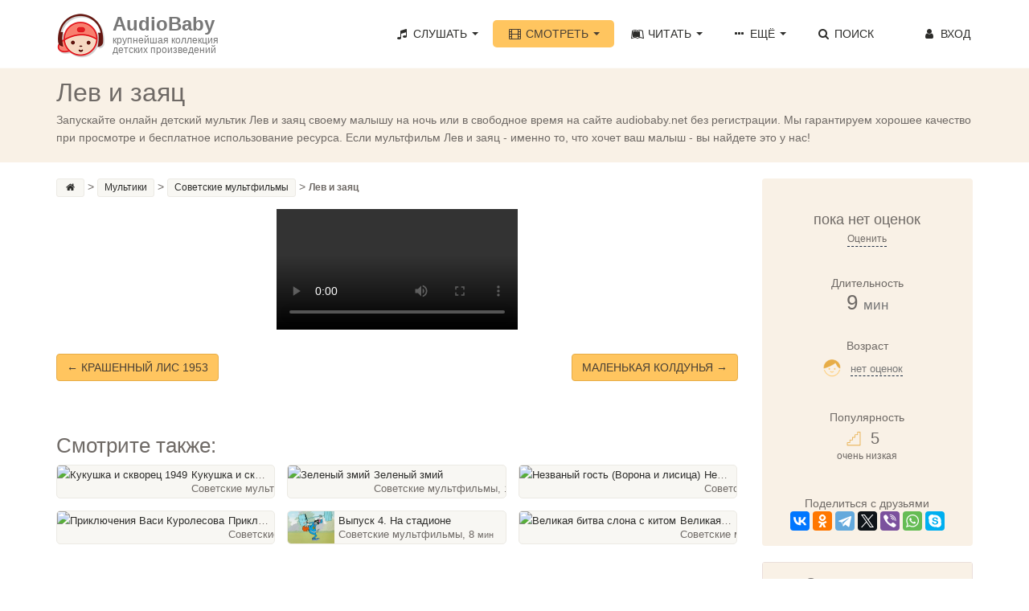

--- FILE ---
content_type: text/html; charset=UTF-8
request_url: https://audiobaby.net/multiki-onlajn/raznje-multfilmy/lev-i-zajac
body_size: 9735
content:
<!DOCTYPE html>
<html lang="ru">
<head>
<!-- Meta, title, CSS, favicons, etc. -->
<meta name="viewport" content="width=device-width, initial-scale=1.0">
<meta name="description" content="Здесь Вы можете посмотреть онлайн мультик «Лев и заяц». Смотрите интересные и увлекательные мультфильмы на сайте AudioBaby.">

<meta property="og:title" content="Лев и заяц (9:53) | AudioBaby">
<meta property="og:description" content="">
<meta property="og:url" content="https://audiobaby.net/multiki-onlajn/raznje-multfilmy/lev-i-zajac">
<meta property="og:image" content="https://audiobaby.net/img/multiki/raznje-multfilmy.jpg">


<link rel="canonical" href="https://audiobaby.net/multiki-onlajn/raznje-multfilmy/lev-i-zajac">

<title>Лев и заяц - Мультфильм | AudioBaby</title>
    
<script type="application/ld+json">
{
  "@context": "https://schema.org",
  "@type": "BreadcrumbList",
  "itemListElement": [
    {
        "@type": "ListItem",
        "position": 1,
        "name": "AudioBaby",
        "item": "https://"
    }, {
        "@type": "ListItem",
        "position": 2,
        "name": "Мультики",
        "item": "https://audiobaby.net/multiki-onlajn"
    }, {
        "@type": "ListItem",
        "position": 3,
        "name": "Советские мультфильмы",
        "item": "https://audiobaby.net/multiki-onlajn/raznje-multfilmy"
    }, {
        "@type": "ListItem",
        "position": 4,
        "name": "Лев и заяц"
    }
  ]
}
</script>

<meta charset="utf-8">

<link href="/css/bootstrap.min.css" rel="stylesheet">
<link href="/css/main.min.css" rel="stylesheet">
<link href="/css/fontello/css/fontello.css" rel="stylesheet">
<link href="/css/fontello/css/animation.css" rel="stylesheet">

<!-- HTML5 shim and Respond.js IE8 support of HTML5 elements and media queries -->
<!--[if lt IE 9]>
  <script src="js/html5shiv.js"></script>
  <script src="js/respond.min.js"></script>
<![endif]-->

<!-- Favicons -->
<link rel="icon" href="/favicon.ico" type="image/x-icon">

<script>
  (function(i,s,o,g,r,a,m){i['GoogleAnalyticsObject']=r;i[r]=i[r]||function(){
  (i[r].q=i[r].q||[]).push(arguments)},i[r].l=1*new Date();a=s.createElement(o),
  m=s.getElementsByTagName(o)[0];a.async=1;a.src=g;m.parentNode.insertBefore(a,m)
  })(window,document,'script','https://www.google-analytics.com/analytics.js','ga');
  ga('create', 'UA-21011012-8', 'auto');
  ga('send', 'pageview');
</script>


<!-- Yandex.RTB -->
<script>window.yaContextCb=window.yaContextCb||[]</script>
<script src="https://yandex.ru/ads/system/context.js" async></script>    
</head>
<body>
<!-- Navigation Bar Starts -->
<div class="navbar navbar-default navbar-fixed-top" role="navigation">
  <div class="container">
    <div class="navbar-header">
      <button type="button" class="navbar-toggle" data-toggle="collapse" data-target=".navbar-collapse"> <span class="sr-only">Toggle navigation</span> <span class="icon-bar"></span> <span class="icon-bar"></span> <span class="icon-bar"></span> </button>
      <a class="navbar-brand" href="/">
      	<div style="float:left;padding-right:10px"><img src="/img/audiobaby.png" alt="AudioBaby" class="img-responsive"></div>
      	<h3>AudioBaby</h3>
      	<p>крупнейшая коллекция<br/>детских произведений</p>
      </a>
    </div>
    <div class="navbar-collapse collapse">
      <ul class="nav navbar-nav navbar-right">
        <li class="dropdown"><a href="#" class="dropdown-toggle" data-toggle="dropdown"><i class="icon-music"></i> Слушать <span class="caret"></span></a>
          <ul class="dropdown-menu dropdown-menu-left" role="menu">
            <li><a href="/audioskazki-onlajn">Аудиосказки</a></li>
            <li><a href="/muzyka-dlja-detej-onlajn">Музыку для детей</a></li>
            <li><a href="/audioskazki-na-anglijskom-jazyke">Аудиосказки на английском</a></li>
          </ul>
        </li>
        <li class="dropdown active"> <a href="#" class="dropdown-toggle" data-toggle="dropdown"><i class="icon-video"></i> Смотреть <span class="caret"></span></a>
          <ul class="dropdown-menu dropdown-menu-left" role="menu">
            <li><a href="/diafilmy-dlja-detej-onlajn">Диафильмы</a></li>
            <li><a href="/multiki-onlajn">Мультики</a></li>
            <li><a href="/detskie-filmy-onlajn">Фильмы</a></li>
          </ul>
        </li>
        <li class="dropdown"> <a href="#" class="dropdown-toggle" data-toggle="dropdown"><i class="icon-leanpub"></i> Читать <span class="caret"></span></a>
          <ul class="dropdown-menu dropdown-menu-left" role="menu">
            <li><a href="/chitat-skazki">Сказки</a></li>
            <li><a href="/detskie-rasskazy">Рассказы</a></li>
            <li><a href="/stihi-dlja-detej">Стихи</a></li>
            <li><a href="/basni">Басни</a></li>
            <li><a href="/mify-i-legendy">Мифы и легенды</a></li>
            <li><a href="/detskie-poteshki-onlajn">Потешки</a></li>
          </ul>
        </li>
        <li class="dropdown"> <a href="#" class="dropdown-toggle" data-toggle="dropdown"><i class="icon-ellipsis"></i> Ещё <span class="caret"></span></a>
          <ul class="dropdown-menu dropdown-menu-left" role="menu">
            <li><a href="/karaoke-dlja-detej-onlajn">Петь караоке</a></li>
            <li><a href="/zagadki-onlajn">Отгадывать загадки</a></li>
            <li><a href="/raskraski">Скачать раскраски</a></li>
          </ul>
        </li>
        <li class=""><a href="/poisk-skazok"><i class="icon-search"></i> Поиск</a></li>
        <!--<li>
          <a href="/mobilnoe-prilozhenie-audiobaby">
            <div style="float:left;margin-top:-4px"><img src="/img/audiobaby_icon.png" alt="Мобильное приложение AudioBaby" style="width:30px;height:30px"></div>
            <p style="font-size:11px;line-height:12px;float:right;padding-left:4px">МОБИЛЬНОЕ<br/>ПРИЛОЖЕНИЕ</p>
          </a>
        </li>-->
        <li id="li_login" style="min-width:120px;text-align:right"><a class="cd-signin" href="#0" id="login_a" rel="nofollow"><i class="icon-user"></i> Вход</a></li>
      </ul>
    </div>
    <!--/.nav-collapse --> 
    
  </div>
</div>
<!--// Navbar Ends--> 

<!-- login form -->
<div class="cd-user-modal"> <!-- this is the entire modal form, including the background -->
  <div class="cd-user-modal-container"> <!-- this is the container wrapper -->
    <ul class="cd-switcher">
      <li><a href="#0">Вход</a></li>
      <li><a href="#0">Новая регистрация</a></li>
    </ul>

    <div id="cd-login"> <!-- log in form -->
      <form class="cd-form" novalidate>
        <p class="fieldset">
          <label class="image-replace cd-email" for="signin-email">Электронный адрес</label>
          <input class="full-width has-padding has-border" id="signin-email" type="e-mail" placeholder="Электронный адрес" autocomplete="username">
          <span class="cd-error-message" id="login_error_email"></span>
        </p>
        <p class="fieldset">
          <label class="image-replace cd-password" for="signin-password">Пароль</label>
          <input class="full-width has-padding has-border" id="signin-password" type="password" placeholder="Пароль" autocomplete="current-password">
          <a href="#0" class="hide-password">Показать</a>
          <span class="cd-error-message" id="reg_error_pass">Введите пароль</span>
        </p>
        <p class="fieldset">
          <button id="btn_user_login" onclick="userLogin()" class="btn btn-primary btn-lg" style="width:100%">Войти</button>
        </p>
      </form>
      
      <p class="cd-form-bottom-message"><a href="/forgot">Забыли пароль?</a></p>
      <!-- <a href="#0" class="cd-close-form">Close</a> -->
    </div> <!-- cd-login -->

    <div id="cd-signup"><!-- sign up form -->
      <form class="cd-form" novalidate>
        <p class="fieldset">
          <label class="image-replace cd-username" for="signup-username">Ваше имя</label>
          <input class="full-width has-padding has-border" id="signup-username" type="text" placeholder="Ваше имя">
          <span class="cd-error-message">Пожалуйста, укажите ваше имя</span>
        </p>

        <p class="fieldset">
          <label class="image-replace cd-email" for="signup-email">Ваш электронный адрес</label>
          <input class="full-width has-padding has-border" id="signup-email" type="e-mail" placeholder="Ваш электронный адрес" autocomplete="username">
          <span class="cd-error-message" id="reg_error_email"></span>
        </p>

        <p class="fieldset">
          <label class="image-replace cd-password" for="signup-password">Придумайте свой пароль</label>
          <input class="full-width has-padding has-border" id="signup-password" type="password" placeholder="Придумайте свой пароль" autocomplete="new-password">
          <a href="#0" class="hide-password">Показать</a>
          <span class="cd-error-message">Пароль должен содержать не менее 6 символов</span>
        </p>

        <p class="fieldset">
          <button id="btn_user_reg" onclick="userReg()" class="btn btn-primary btn-lg" style="width:100%">Зарегистрироваться</button>
        </p>
      </form>
      <!-- <a href="#0" class="cd-close-form">Close</a> -->
    </div> <!-- cd-signup -->

    <a href="#0" class="cd-close-form">Close</a>
  </div> <!-- cd-user-modal-container -->
</div> <!-- cd-user-modal -->
<div class="subpage-plhl"></div>
<div id="mp_custom_5230"></div>
<script>(function(w, d, n, s, t) {w[n] = w[n] || [];w[n].push(function() {mp_banners('5230');});t = d.getElementsByTagName("script")[0];s = d.createElement("script");s.type = "text/javascript";s.src = "https://mpsuadv.ru/lib/custom/banners.js";s.async = true;t.parentNode.insertBefore(s, t);})(this, this.document, "mpsuRotator");</script>          


<div class="subpage-head has-margin-bottom">
  <div class="container">
    <h1 id="h1_title">Лев и заяц</h1>
    <div id="user_controls" style="display:none"><span id="user_item_favorites"></span> &nbsp; &nbsp; <span id="user_item_playlists"></span></div>
    <p>Запускайте онлайн детский мультик Лев и заяц своему малышу на ночь или в свободное время на сайте audiobaby.net без регистрации. Мы гарантируем хорошее качество при просмотре и бесплатное использование ресурса. Если мультфильм Лев и заяц - именно то, что хочет ваш малыш - вы найдете это у нас! </p>
  </div>
</div>

<div class="container">
  <div class="row">
    <div class="col-md-9 has-margin-bottom">
      <div class="tag-cloud has-margin-bottom" style="margin-bottom:5px;margin-top:-30px" itemscope="" itemtype="http://schema.org/BreadcrumbList">
        <a href="/"><i class="icon-home" title="Главная"></i></a>&gt; 
        <span itemscope="" itemprop="itemListElement" itemtype="http://schema.org/ListItem">
          <a itemprop="item" href="/multiki-onlajn">
            <span itemprop="name">Мультики  </span>
            <meta itemprop="position" content="1">
          </a>
        </span>&gt; 
        <span itemscope="" itemprop="itemListElement" itemtype="http://schema.org/ListItem">
          <a itemprop="item" href="/multiki-onlajn/raznje-multfilmy">
            <span itemprop="name">Советские мультфильмы</span>
            <meta itemprop="position" content="2">
          </a>
        </span>&gt; 
        <span style="font-weight:bold">Лев и заяц</span>
      </div>        
        <article class="blog-content" style="text-align:center">

    <div class="ut-overroll">
      <div class="plyr" style="max-width:600px;height:auto;margin:0 auto;">
        <video poster="" id="player" playsinline controls>
          <source src="https://audiobaby.net/get?id=5342&ext=mp4" type="video/mp4">
      </video>
      </div>
    </div></article>
      <div style="width:100%;padding-bottom:50px;padding-top:25px">
      <div style="float:left"><a href="/multiki-onlajn/raznje-multfilmy/krashennyj-lis-1953" class="btn btn-primary">← Крашенный лис 1953</a></div><div style="float:right"><a href="/multiki-onlajn/raznje-multfilmy/malenkaja-koldunja" class="btn btn-primary">Маленькая колдунья →</a></div>      </div>

      <div style="margin-bottom:20px"><div id="yandex_rtb_R-A-10938254-1"></div>
	<script>
	window.yaContextCb.push(() => {
	    Ya.Context.AdvManager.render({
	        "blockId": "R-A-10938254-1",
	        "renderTo": "yandex_rtb_R-A-10938254-1"
	    })
	})
	</script></div><br/><h3>Смотрите также:</h3><div class="tag-item has-margin-bottom"><div class="row" style="padding-left:15px">
   	<div class="col-md-4" style="padding-left:0">
      	<div class="audio tile">
      		<a href="/multiki/raznje-multfilmy/kukushka-i-skvorec-1949"><img src="/files/img/s151_s.jpg" alt="Кукушка и скворец 1949" /></a>
      		<a href="/multiki/raznje-multfilmy/kukushka-i-skvorec-1949">Кукушка и скворец 1949</a>
      		<div style="margin-top:-4px">Советские мультфильмы, 10&nbsp;<small>мин</small></div>
      	</div>
      	<div class="audio tile">
      		<a href="/multiki/raznje-multfilmy/prikljuchenija-vasi-kurolesova"><img src="/files/img/s151_s.jpg" alt="Приключения Васи Куролесова" /></a>
      		<a href="/multiki/raznje-multfilmy/prikljuchenija-vasi-kurolesova">Приключения Васи Куролесова</a>
      		<div style="margin-top:-4px">Советские мультфильмы, 25&nbsp;<small>мин</small></div>
      	</div>
    </div>
   	<div class="col-md-4" style="padding-left:0">
      	<div class="audio tile">
      		<a href="/multiki/raznje-multfilmy/zelenyj-zmij"><img src="/files/img/s151_s.jpg" alt="Зеленый змий" /></a>
      		<a href="/multiki/raznje-multfilmy/zelenyj-zmij">Зеленый змий</a>
      		<div style="margin-top:-4px">Советские мультфильмы, 15&nbsp;<small>мин</small></div>
      	</div>
      	<div class="audio tile">
      		<a href="/multiki/nu-pogodi/vypusk-4-na-stadione"><img src="/img/multiki/vypusk-4-na-stadione_s.jpg" alt="Выпуск 4. На стадионе" /></a>
      		<a href="/multiki/nu-pogodi/vypusk-4-na-stadione">Выпуск 4. На стадионе</a>
      		<div style="margin-top:-4px">Советские мультфильмы, 8&nbsp;<small>мин</small></div>
      	</div>
    </div>
   	<div class="col-md-4" style="padding-left:0">
      	<div class="audio tile">
      		<a href="/multiki/raznje-multfilmy/nezvanyj-gost-vorona-i-lisica"><img src="/files/img/s151_s.jpg" alt="Незваный гость (Ворона и лисица)" /></a>
      		<a href="/multiki/raznje-multfilmy/nezvanyj-gost-vorona-i-lisica">Незваный гость (Ворона и лисица)</a>
      		<div style="margin-top:-4px">Советские мультфильмы, 6&nbsp;<small>мин</small></div>
      	</div>
      	<div class="audio tile">
      		<a href="/multiki/raznje-multfilmy/velikaja-bitva-slona-s-kitom"><img src="/files/img/s151_s.jpg" alt="Великая битва слона с китом" /></a>
      		<a href="/multiki/raznje-multfilmy/velikaja-bitva-slona-s-kitom">Великая битва слона с китом</a>
      		<div style="margin-top:-4px">Советские мультфильмы, 7&nbsp;<small>мин</small></div>
      	</div>
    </div></div></div><div style="margin-bottom:20px"><div id="yandex_rtb_R-A-10938254-1"></div>
	<script>
	window.yaContextCb.push(() => {
	    Ya.Context.AdvManager.render({
	        "blockId": "R-A-10938254-1",
	        "renderTo": "yandex_rtb_R-A-10938254-1"
	    })
	})
	</script></div><section class="comments-block" id="item_reviews"><h3 class="comments-head">Отзывы <small>(0)</small> &nbsp; <button type="submit" class="btn btn-link cd-popup-trigger" onclick="showRatingPopup()" style="color:#ffc55f">Оставить отзыв</button></h3> 
        <div class="row">
            <div class="form-group col-md-4 col-sm-12">
              <button type="submit" class="btn btn-primary btn-lg cd-popup-trigger" onclick="showRatingPopup()">Оставить свой отзыв</button>
            </div>
            <div class="form-group col-md-8 col-sm-12" style="padding-top:5px">
              <small>Оставьте 10 подробных отзывов о любых произведениях на сайте и получите полный доступ ко всей коллекции на своём мобильном <a href="/kak-poluchit-prilozhenie-besplatno" style="color:#E95D00">Подробнее</a></small>
            </div>
          </div>
      </section><br/><div style="margin-bottom:20px"><div id="yandex_rtb_R-A-10938254-1"></div>
	<script>
	window.yaContextCb.push(() => {
	    Ya.Context.AdvManager.render({
	        "blockId": "R-A-10938254-1",
	        "renderTo": "yandex_rtb_R-A-10938254-1"
	    })
	})
	</script></div>    </div>
    <!--// col md 9--> 
    
    <!--Sidebar-->
    <div class="col-md-3" style="margin-top:-30px">
      
	<div class="well" style="text-align:center;"><br/><div style="font-size:18px;">пока нет оценок</div><button class="btn-dashed cd-popup-trigger" onclick="showRatingPopup()" style="font-size:12px;">Оценить</button>
		<div class="ed-title" style="margin-top:35px">Длительность</div>
		<h3 style="margin-top: 0">9&nbsp;<small>мин</small></h3><br/>
		<div class="ed-title">Возраст</div>
		<h3 style="font-size:20px;margin:5px 0 0 -10px" id="age_h3">
          <img src="/img/icons/baby-o.png" style="width:22px;height:22px">&nbsp;
          <button class="btn-dashed cd-popup-trigger" onclick="showAgePopup('У этого произведения пока нет возрастных оценок', 0, 0, 0, 0, 0, 0)"><small>нет оценок</small></button>
        </h3><br/><br/>
		<div class="ed-title">Популярность</div>
		<h3 style="font-size:20px;margin:5px 0 0 -10px">
          <img src="/img/icons/popularity-0.png" style="width:18px;height:18px">&nbsp;
          5
        </h3>
        <small>очень низкая</small>
		<br/><br/>
		<br/>
		<div class="ed-title">Поделиться с друзьями</div>
        <script src="https://yastatic.net/share2/share.js"></script>
        <div class="ya-share2" data-curtain data-services="vkontakte,facebook,odnoklassniki,telegram,twitter,viber,whatsapp,skype"></div>
	</div>            
      <div class="event-right-block has-border has-margin-xs-bottom">
        <div class="section-title highlight-bg">
          <h4>Смотреть другое</h4>
        </div>
	  <div class="vertical-links has-margin-xs-bottom" style="padding:0 10px;margin-bottom:0;">
        <ol class="list-unstyled" style="margin-bottom:-1px;">
        </ol>
      </div>
    </div>      <!--
      <div class="well" style="background-color:#dff0d8">
        <div class="section-title">
          <h4 style="color:black">Распродажа 50%</h4>
          <p style="margin:0">Сегодня вы можете купить неограниченную подписку на мобильные приложения Audiobaby за полцены</p>
        </div>
        <div style="text-align: center">
          <a href="/promo50"><button class="btn btn-lg btn-green btn-block" style="padding-left:10px;padding-right:10px;">Подробнее</button></a>
        </div>
      </div>-->
    
      <div class="well">
        <div class="section-title">
          <h5 style="margin-top:7px">МОБИЛЬНОЕ ПРИЛОЖЕНИЕ</h5>
        </div>
        <a href="/mobilnoe-prilozhenie-audiobaby"><img style="width:100px;height:100px" src="/img/audiobaby_icon.png" class="img-responsive center-block" alt="Мобильное приложение Audiobaby"></a>
        <div class="list-group" style="text-align:center;margin:15px 5px">

          <h3>AudioBaby</h3>
          <p class="list-group-item-center">Слушайте сказки без<br/>доступа в Интернет</p>
          <p class="list-group-item-center">Записывайте сказки<br/>своим голосом</p>
          <p class="list-group-item-center">Делитесь сказками с друзьями</p>
          <p class="list-group-item-center">Составляйте списки любимого</p>
          <p class="list-group-item-center">Создавайте плейлисты</p>
          <p class="list-group-item-center">Сохраняйте закладки</p>
          <p class="list-group-item-center">Никакой рекламы</p>
        </div>
        <div style="text-align: center">
          <a target="_blank" href="https://apps.apple.com/us/app/%D0%B0%D1%83%D0%B4%D0%B8%D0%BE%D1%81%D0%BA%D0%B0%D0%B7%D0%BA%D0%B8-%D0%BC%D1%83%D0%B7%D1%8B%D0%BA%D0%B0-%D0%B4%D0%B8%D0%B0%D1%84%D0%B8%D0%BB%D1%8C%D0%BC%D1%8B/id627452552" rel="nofollow"><img src="/img/appstore.png" style="width: 70%" alt="Аудиосказки для iPhone" /></a>
          <br><br>
          <a target="_blank" href="https://play.google.com/store/apps/details?id=net.audiobaby.audio" rel="nofollow"><img src="/img/googleplay.png" style="width:70%" alt="Аудиосказки для Android" /></a>
          <br><br>
          <a target="_blank" href="https://appgallery.huawei.com/app/C104997633" rel="nofollow"><img src="/img/appgallery.png" style="width:70%;margin-bottom:10px" alt="Аудиосказки для Harmony OS" /></a>
        </div>
      </div>    </div>
  </div>
</div>

<!-- FOOTER -->
<footer>
  <div class="container">
    <div class="row">
      <div class="col-sm-6 col-md-3">
        <h5>О САЙТЕ</h5>
        <p>AudioBaby - это огромная коллекция различных детских произведений для детей всех возрастов и на любой вкус</p>
      </div>
      <div class="col-sm-6 col-md-3">
        <h5>БЫСТРЫЕ ССЫЛКИ</h5>
        <ul class="footer-links">
          <li><a href="/poisk-skazok">Поиск сказок</a></li>
          <li><a href="/mobilnoe-prilozhenie-audiobaby">Мобильное приложение AudioBaby</a></li>
          <li><a href="/pro-detej">Наш блог про детей</a></li>
          <li><a href="/dobavit">Добавить сказку</a></li>
          <li><a href="#" onclick="return addBookmark(this, 'https://audiobaby.net', 'AudioBaby - Сказки и музыка');">Добавить сайт в закладки</a></li>
          <li><a href="/premium">Купить подписку</a></li>
        </ul>
      </div>
      <div class="col-sm-6 col-md-3">
        <h5>ОБРАТНАЯ СВЯЗЬ</h5>
        <ul class="footer-links">
          <li><a href="https://audiobaby.net/help" target="_blank" rel="nofollow">Техническая поддержка</a></li>
          <li><a href="https://vk.com/skazki_muzyka" target="_blank" rel="nofollow">Мы ВКонтакте</a></li>
          <li><a href="mailto:help@audiobaby.net">Написать нам</a></li>
          <li><a href="/idei">Оставить замечание/предложение</a></li>
          <li><a href="/reklama">Реклама на сайте</a></li>
        </ul>
      </div>
      <div class="col-sm-6 col-md-3">
        <h5>ПОЛЕЗНОЕ</h5>
        <div class="social-icons">
          <a href="https://itunes.apple.com/us/app/vse-dla-detej-skazki-muzyka/id910113912?ls=1&mt=8" target="_blank" rel="nofollow"><img src="/images/apple-icon.png" alt="Аудиосказки для iPhone" /></a>&nbsp;&nbsp;
          <a href="https://play.google.com/store/apps/details?id=net.audiobaby.audio" target="_blank" rel="nofollow"><img src="/images/android-icon.png" alt="Аудиосказки для Android" /></a>&nbsp;&nbsp;
          <a href="https://vk.com/skazki_muzyka" target="_blank" rel="nofollow"><img src="/images/vk-icon.png" alt="ВКонтакте" /></a>&nbsp;&nbsp;
          <a href="mailto:help@audiobaby.net"><img src="/images/email-icon.png" alt="E-mail"></a>
        </div>
      </div>
    </div>
  </div>
  <div class="copyright">
    <div class="container">
      <p class="text-center">

        <!-- Yandex.Metrika informer -->
        <a href="https://metrika.yandex.com/stat/?id=23921122&amp;from=informer"
        target="_blank" rel="nofollow"><img src="https://informer.yandex.ru/informer/23921122/3_1_FFFFFFFF_EFEFEFFF_0_pageviews"
        style="width:88px; height:31px; border:0;" alt="Yandex.Metrica" title="Yandex.Metrica: data for today (page views, visits and unique users)" class="ym-advanced-informer" data-cid="23921122" data-lang="en" /></a>
        <!-- /Yandex.Metrika informer -->

        <!-- Yandex.Metrika counter -->
        <script type="text/javascript" >
           (function(m,e,t,r,i,k,a){m[i]=m[i]||function(){(m[i].a=m[i].a||[]).push(arguments)};
           m[i].l=1*new Date();k=e.createElement(t),a=e.getElementsByTagName(t)[0],k.async=1,k.src=r,a.parentNode.insertBefore(k,a)})
           (window, document, "script", "https://mc.yandex.ru/metrika/tag.js", "ym");

           ym(23921122, "init", {
                id:23921122,
                clickmap:true,
                trackLinks:true,
                accurateTrackBounce:true
           });
        </script>
        <noscript><div><img src="https://mc.yandex.ru/watch/23921122" style="position:absolute; left:-9999px;" alt="" /></div></noscript>
        <!-- /Yandex.Metrika counter -->

    </div>
  </div>
</footer>
<!-- // END FOOTER --> 

<!-- Bootstrap core JavaScript
================================================== --> 
<!-- Placed at the end of the document so the pages load faster --> 
<script src="/js/jquery.js"></script> 
<script src="/js/bootstrap.min.js"></script> 
<script src="/js/ketchup.all.js"></script> 
<script src="/js/script.js"></script>
<!--<script src="/js/blockadblock.js"></script>-->
<script src="/js/login_main.js"></script>

<script type="text/javascript">
  /*
  function adBlockNotDetected() {
    console.log('AdBlock is not enabled');
  }
  function adBlockDetected() {
    console.log('AdBlock is enabled');
  }

  if(typeof blockAdBlock === 'undefined') {
    adBlockDetected();
  } else {
    blockAdBlock.onDetected(adBlockDetected);
    blockAdBlock.onNotDetected(adBlockNotDetected);
  }
*/
  function sortList(sorting, order) {
    var sort_name = { "row_ord": "Обычная",
                      "row_name": "По алфавиту",
                      "row_rating": "По рейтингу",
                      "row_popularity": "По популярности",
                      "row_duration": "По длительности",
                      "row_size": "По размеру"};

    var myArray = $("#div_list").children();
    myArray.sort(function (a, b) {
        if(order == 'asc') {
          a = parseFloat($(a).attr(sorting), 0);
          b = parseFloat($(b).attr(sorting), 0);

          if(a > b)       return 1;
          else if(a < b)  return -1;
          else            return 0;
        }
        else if(order == 'desc') {
          a = parseFloat($(a).attr(sorting), 0);
          b = parseFloat($(b).attr(sorting), 0);

          if(a < b)       return 1;
          else if(a > b)  return -1;
          else            return 0;
        }
        else {
          a = $(a).attr(sorting);
          b = $(b).attr(sorting);

          if(a > b)       return 1;
          else if(a < b)  return -1;
          else            return 0;
        }

    });
    $("#div_list").html(myArray);
    $("#sort_name").html(sort_name[sorting]+' <span class="caret"></span>');
  }

  function qSearchUp() {
    var myArray = $("#div_list").children();
    var filter, divRow, i;
    filter = document.getElementById('qsearch').value.toUpperCase();

    // Loop through all list items, and hide those who don't match the search query
    for (i = 0; i < myArray.length; i++) {
      divRow = myArray[i];
      if ($(divRow).attr('row_name') && $(divRow).attr('row_name').toUpperCase().indexOf(filter) > -1)
          divRow.style.display = "";
      else
          divRow.style.display = "none";
    }
  }
</script>


<!-- rate form -->
<div class="cd-popup" role="alert">
  <div class="cd-popup-container" id="rate_div">
    <p></p>
    <div>
      <img id="img_1" src="/img/icons/star-0-30.png" onclick="star(1)" /> 
      <img id="img_2" src="/img/icons/star-0-30.png" onclick="star(2)" /> 
      <img id="img_3" src="/img/icons/star-0-30.png" onclick="star(3)" /> 
      <img id="img_4" src="/img/icons/star-0-30.png" onclick="star(4)" /> 
      <img id="img_5" src="/img/icons/star-0-30.png" onclick="star(5)" />
    </div>
    <textarea id="rate_text" rows="4" placeholder=""></textarea>
    <button id="btn_rate_send" onclick="ratingSend(5342)" class="btn btn-primary btn-lg" style="width:160px" disabled></button>
    <a href="#0" class="cd-popup-close img-replace"></a>
  </div> <!-- cd-popup-container -->
</div> <!-- cd-popup -->

</body>

<link href="/js/toastr/toastr.css" rel="stylesheet"/>
<script src="/js/toastr/toastr.js"></script>
<script src="/js/rate_main.js"></script>
<script src="/js/item.js"></script>

<script type="text/javascript">
  window.itemId = "5342";
  
    // type=9
  window.fontSize = 16;

  function changeTextSize(num) {
    if(num == 2)
      window.fontSize = 16;
    else if(num == 1)
      window.fontSize--;
    else if(num == 3)
      window.fontSize++;

    $('#full_text').css("font-size", window.fontSize + "px");
  }

  function changeTextColor(color) {
    $('#full_text').css("color", "#"+color);
  }

  function changeBgColor(color) {
    $("body").css("background-color", "#"+color);
  }

  function resetAll() {
    $("body").css("background-color", "white");
    $('#full_text').css("color", "#6F6A66");
    window.fontSize = 16;
    $('#full_text').css("font-size", window.fontSize + "px");
  }
    
    
    // type=7,4
    function deselectAll() {
      }
  function loadAudio(versionId) {
    window.curVersionId = versionId;
    window.players[0].pause();
    setTimeout(function() {
      $('#my_audio').html('<source src="https://data.audiobb.ru/get.php?source=web&id='+versionId+'&ext=mp3" type="audio/mp3">');
      window.players[0].load(); 
    }, 100);
    deselectAll();
    $('#version_'+versionId).addClass('highlight-bg');
  }

  window.curVersionId = window.itemId = "5342";
  window.itemId = "5342";

  // type=5
  function initView() {    
    var players = document.getElementsByTagName("audio");
    window.player = players[0];
    if(window.curTime > 0)
      window.player.currentTime = window.curTime;

    window.player.addEventListener("playing", function() { 
          if(window.player.currentTime == 0)
            sendUsage(window.itemId);
        }, true);

    //console.log("lines="+window.lines.toSource());

    window.player.addEventListener("timeupdate", function() { 
        window.curTime = window.player.currentTime;
        //console.log("timeupdate "+window.player.currentTime);
        var curTime = window.player.currentTime*10;
        var prevTime = 0;
        for (var i = 0; i < window.lines.length; i++) {
          if(prevTime < curTime && curTime <= window.lines[i][1]) {
            //console.log(prevTime+" / "+curTime+" / "+window.lines[i][1]);
            //console.log("out="+window.lines[i][0]);
            $("#scroll_text").html(showLineInText(window.lines, i)); 
            prevTime = window.lines[i][1];
            break;
          }
        }
      }, true);

    if(window.isPlaying)
      window.myplay.play();
  }

  function showLineInText(lines, ix) {
    var text = '';
    for (var i = 0; i < lines.length; i++) {
      if(i == ix)
        text += '<span style="color:blue;font-weight:600;font-size:22px">'+lines[i][0]+'</span><br>';
      else
        text += lines[i][0]+'<br>';
    }
    return text;
  }

  function toggleMp3() {
    window.isSource = !window.isSource;
    if(window.isSource) {
      document.getElementById('div_player').style.backgroundColor = '#e6f4f9';
      document.getElementById('btn_toggle').innerHTML = 'Петь караоке';
      window.isPlaying = !window.myplay.isPaused();
      window.myplay.source({
        type:       'audio',
        sources: [{
          src:      "https://data.audiobb.ru/get.php?source=web&id=0&ext=mp3",
          type:     'audio/mp3'
        }]
      });
      initView();
    }
    else {
      document.getElementById('div_player').style.backgroundColor = '#f9f1e6';
      document.getElementById('btn_toggle').innerHTML = 'Слушать оригинал';
      window.isPlaying = !window.myplay.isPaused();
      window.myplay.source({
        type:       'audio',
        sources: [{
          src:      'https://f1.audiobb.ru/files/5/5342.mp3',
          type:     'audio/mp3'
        }]
      });
      initView();
    }
  }
  function ScrollDiv(){

   if(document.getElementById('scroll_text').scrollTop < (document.getElementById('scroll_text').scrollHeight-document.getElementById('scroll_text').offsetHeight)) {
         document.getElementById('scroll_text').scrollTop=document.getElementById('scroll_text').scrollTop+1;
    }
    else {
      document.getElementById('scroll_text').scrollTop=0;
    }
  }
  // end type=5
  
  document.addEventListener("DOMContentLoaded", function(event) {
    window.myplay = plyr.setup({controls: ['play', 'progress', 'current-time', 'mute', 'volume', 'captions'], "displayDuration": true });
    window.players = document.getElementsByTagName("audio");
    window.players[0].addEventListener("playing", function() { 
          if(window.players[0].currentTime == 0)
            sendUsage(window.curVersionId);
        }, true);
    loadAudio(window.itemId);


    // type=5
    //if("2" == "5") {
      var lines0 = document.getElementById("scroll_text").innerHTML.split("\n");
      window.lines = new Array();
      for (var i = 0; i < lines0.length; i++) {
        var oneline = lines0[i].split("&lt;#");
        //console.log("oneline="+oneline.toSource());
        if(oneline.length > 1)
          window.lines.push(new Array(oneline[0], parseInt(oneline[1])));
      }
      if(window.lines.length > 0)
        $("#scroll_text").html(showLineInText(window.lines, 0));
      $("#scroll_text").show();

      initView();
    //}
    // end type=5
  });

  // send usage
  setTimeout(function() { 
    sendUsage(window.itemId);
  }, 10000);
    
</script>

</html>


--- FILE ---
content_type: text/css
request_url: https://audiobaby.net/css/main.min.css
body_size: 6100
content:
@charset "utf-8";a,a:focus,a:hover{text-decoration:none}h3,h4,h6{margin:10px 0}.btn,.event-details .ed-title{text-transform:uppercase}.el-block h4,.section-title h4{position:relative}.owl-carousel,.owl-carousel .owl-item,.owl-theme .owl-controls{-webkit-tap-highlight-color:transparent}.cd-form input.has-border,.cd-form input[type=submit]{-moz-appearance:none;-ms-appearance:none;-o-appearance:none}body{font-family:Helvetica,Arial,sans-serif;background:#FFF;font-weight:300;height:100%;margin:0;padding:0;color:#6F6A66}a{color:#2c2c2a}.link-reverse,a:focus,a:hover{color:#E95D00}.link-reverse:focus,.link-reverse:hover{color:#CA5100}h5,h6{color:#384047}b,strong{font-weight:500}p{line-height:1.6}p .marked{font-weight:700}.btn,h1,h2,h3,h4,h5,h6{font-weight:500;font-family:Helvetica,Arial,sans-serif}h1{font-size:32px;line-height:1;margin:0 0 20px}h2{font-size:30px;margin:15px 0}h3{font-size:26px}h4{font-size:20px}h5{font-size:18px;margin:20px 0 13px}h6{font-size:16px}#h1_title{margin-bottom:7px}@media (max-width:767px){h1{font-size:36px}h2{font-size:26px}h3{font-size:18px}}.caret{margin-top:-3px}.disabled{cursor:not-allowed;filter:alpha(opacity=65);-webkit-box-shadow:none;box-shadow:none;opacity:.65}.btn-giant{padding:18px 30px;font-size:32px;line-height:1.33;border-radius:5px}.btn-group-lg>.btn,.btn-lg{padding:13px 18px 12px;font-size:16px;line-height:1.3;border-radius:4px}.form-control,.input-group-lg>.form-control,.input-group-lg>.input-group-addon,.input-group-lg>.input-group-btn>.btn{border-radius:3px}.form-horizontal .form-group-lg .form-control,.input-lg{height:50px;border-radius:3px}.form-control:focus{border-color:#BBB4A7;-webkit-box-shadow:none;box-shadow:none}.btn-primary{color:#483f34;background-color:#ffc55f;border-color:#e7ad47}.btn-primary.active,.btn-primary:active,.btn-primary:focus,.btn-primary:hover,.open>.dropdown-toggle.btn-primary{color:#483f34;background-color:#fdbf51;border-color:#e7ad47}.btn-green{color:#fff;background-color:#419F44;border-color:#3C8A3F}.btn-green.active,.btn-green:active,.btn-green:focus,.btn-green:hover,.open>.dropdown-toggle.btn-green{color:#fff;background-color:#3E9941;border-color:#3C8A3F}.btn-dashed{background:0 0;border:none;margin:0;padding:0;border-bottom:1px dashed #1e2f45}.blog-content img{display:block;max-width:396px;height:auto;border:1px solid #f9f1e6}.well{background:#f9f1e6;border:0;-webkit-box-shadow:none;box-shadow:none}.well h4{margin-top:0}.highlight-bg{background:#f9f1e6;padding:12px 0 7px}.has-margin-top{margin-top:50px}.has-margin-bottom{margin-bottom:50px}.has-margin-bottom-20{margin-bottom:20px}.has-margin-xs-top{margin-top:10px}.has-margin-xs-bottom{margin-bottom:10px}.has-margin-xs-right{margin-right:20px}.has-no-margin{margin:0}.has-padding{padding:20px}.has-padding-xs{padding:10px}.has-padding-vertical{padding:20px 0}.has-padding-bottom{padding-bottom:20px}.has-padding-xs-vertical{padding:10px 0}.has-padding-xs-bottom{padding-bottom:10px}.has-padding-xs-top{padding-top:10px}.has-border{border:1px solid #eadeda;-webkit-border-radius:3px;-moz-border-radius:3px;border-radius:3px}.has-border-bottom{border-bottom:1px solid #eadeda}.section-title{text-align:center;color:#6F6A66;min-height:20px}.section-title h4{margin-top:3px}.section-title.left-align{text-align:left}.section-title.left-align h4:after{left:0;margin-left:0}.well .section-title{margin-bottom:20px}.badge{color:#918677;background-color:#E7E0D7}@media (min-width:768px){.section-title.left-align-desktop{text-align:left}.section-title.left-align-desktop h4:after{left:0;margin-left:0}.navbar-header{max-width:160px}.navbar-right .dropdown-menu-left{left:18px}.navbar-right .active .dropdown-menu-left{left:0}}.navbar-default{background-color:#FFF;background-color:rgba(255,255,255,.7);border:0}.navbar-default .navbar-nav>li>a{font-family:Helvetica,Arial,sans-serif;text-transform:uppercase;color:#2c2c2a}.nav>li>a,.navbar,.navbar-brand,.navbar-brand img,.navbar-nav{-webkit-transition:all .3s;-moz-transition:all .3s;transition:all .3s}.navbar-brand{height:85px;width:260px}.navbar-brand img{max-height:100%;margin-top:-1px}.navbar-brand h3{font-size:24px;font-weight:600;margin:2px 0 1px}.navbar-brand p{font-size:12px;line-height:12px}.navbar{min-height:85px}.navbar-nav{margin:25px 0}.nav>li>a{padding:7px 18px}.nav-tabs>li>a{font-size:18px}.large>li>a{font-size:30px;padding:8px 25px}.navbar-default .navbar-nav>.open>a,.navbar-default .navbar-nav>.open>a:focus,.navbar-default .navbar-nav>.open>a:hover,.navbar-default .navbar-nav>li>a:active,.navbar-default .navbar-nav>li>a:focus,.navbar-default .navbar-nav>li>a:hover{color:#E95D00;background-color:transparent}.navbar-default .navbar-nav>.active>a,.navbar-default .navbar-nav>.active>a:focus,.navbar-default .navbar-nav>.active>a:hover{color:#483f34;background-color:#ffc55f;-webkit-border-radius:5px;-moz-border-radius:5px;border-radius:5px}.navbar-toggle{margin-top:17px}@media (min-width:992px){.navbar-header{max-width:280px}.navbar-brand img{height:60px}.navbar-default.shrink{background-color:rgba(255,255,255,1);border-bottom:solid 1px #F7F7F7;box-shadow:0 2px 2px -1px rgba(0,0,0,.1);-webkit-box-shadow:0 2px 2px -1px rgba(0,0,0,.1)}.shrink .navbar-brand{height:75px}.shrink .navbar-brand img{height:45px}.navbar.shrink{min-height:50px}.shrink .navbar-nav{margin:20px 0}.shrink .nav>li>a{padding:7px 15px}.shrink .navbar-brand h3{font-size:21px;font-weight:600;margin:0}.shrink .navbar-brand p{font-size:10px;line-height:10px}}@media (max-width:991px){.navbar-brand{height:70px}.navbar-brand img{margin-top:-7px;height:55px}.navbar-brand h3{font-size:25px;font-weight:600;margin-top:-6px}.navbar-brand p{font-size:12px;line-height:12px}.navbar{min-height:50px}.navbar-nav{margin:17px 0}.nav>li>a{padding:7px 12px}.navbar-default{background-color:rgba(255,255,255,.9)}}.carousel{height:364px}.carousel-caption{z-index:10;top:60px;bottom:0}@media (max-width:480px){.carousel-caption{top:25%}}.carousel .item{height:364px;background-color:#000}.carousel-control.left,.carousel-control.right{background-image:none}.carousel-control .glyphicon-chevron-left,.carousel-control .glyphicon-chevron-right,.carousel-control .icon-next,.carousel-control .icon-prev{top:55%}.slide-one,.slide-three,.slide-two{background-size:cover}.event-cta{text-align:center}.event-cta p{font-size:23px;margin:0 0 10px;font-weight:500;color:#393939}.event-cta span{color:#9f978c;font-family:Helvetica,Arial,sans-serif;font-weight:500}.el-block h4,.el-head,.media-heading{color:#53504c}@media (min-width:992px){.event-cta{text-align:left}.ec-txt{float:left}.event-cta p{margin-bottom:0}.event-cta .btn{float:right}}.event-details{border-radius:4px}.event-details .ed-title{display:block;font-size:12px;margin-bottom:5px}.event-details .ed-content{line-height:2;color:#53504c}.music-box{padding:0;margin-bottom:15px;overflow:hidden}@media (max-width:767px){.feature-block{text-align:center}.feature-block .img-responsive{margin:0 auto}}@media (max-width:991px){.center-this{text-align:center}.center-this .img-responsive{margin:0 auto}}.el-block{text-align:center}.el-block h4:after{position:absolute;content:"";left:50%;bottom:-12px;width:20px;height:4px;background:#919191;margin-left:-10px}.el-head{font-size:18px;margin:20px 0 5px}.el-cta{margin:15px 0}.owl-carousel{display:none;width:100%;position:relative;z-index:1;margin-bottom:10px}.owl-carousel .owl-stage{position:relative;-ms-touch-action:pan-Y}.owl-carousel .owl-stage:after{content:".";display:block;clear:both;visibility:hidden;line-height:0;height:0}.owl-carousel .owl-stage-outer{position:relative;overflow:hidden;-webkit-transform:translate3d(0,0,0)}.owl-carousel .owl-controls .owl-dot,.owl-carousel .owl-controls .owl-nav .owl-next,.owl-carousel .owl-controls .owl-nav .owl-prev{cursor:pointer;cursor:hand;-webkit-user-select:none;-khtml-user-select:none;-moz-user-select:none;-ms-user-select:none;user-select:none}.owl-carousel.owl-loaded{display:block}.owl-carousel.owl-loading{opacity:0;display:block}.owl-carousel.owl-hidden{opacity:0}.owl-carousel .owl-refresh .owl-item{display:none}.owl-carousel .owl-item{position:relative;min-height:1px;float:left;-webkit-backface-visibility:hidden;-webkit-touch-callout:none;-webkit-user-select:none;-moz-user-select:none;-ms-user-select:none;user-select:none}.owl-carousel .owl-item img{display:block;width:100%;-webkit-transform-style:preserve-3d}.owl-carousel.owl-text-select-on .owl-item{-webkit-user-select:auto;-moz-user-select:auto;-ms-user-select:auto;user-select:auto}.owl-carousel .owl-grab{cursor:move;cursor:-webkit-grab;cursor:-o-grab;cursor:-ms-grab;cursor:grab}.owl-carousel.owl-rtl{direction:rtl}.owl-carousel.owl-rtl .owl-item{float:right}.no-js .owl-carousel{display:block}.owl-theme .owl-controls{margin-top:10px;text-align:center}.owl-theme .owl-controls .owl-nav{display:none}@media (min-width:1200px){.owl-theme .owl-controls .owl-nav{display:block}.owl-theme .owl-controls .owl-nav div{position:absolute}.owl-theme .owl-controls .owl-nav .owl-prev{left:-10px;top:55px}.owl-theme .owl-controls .owl-nav .owl-next{right:-10px;top:55px}}.owl-theme .owl-controls .nav-arrow{width:16px;height:30px;background:url(../images/arrows.png) no-repeat;display:block}.owl-theme .owl-controls .nav-arrow.left{background-position:0 0}.owl-theme .owl-controls .nav-arrow.right{background-position:100% 0}.owl-theme .owl-dots .owl-dot{display:inline-block;zoom:1}.owl-theme .owl-dots .owl-dot span{width:10px;height:10px;margin:5px;background:#DDCBAB;display:block;-webkit-backface-visibility:visible;-webkit-transition:opacity .2s ease;-moz-transition:opacity .2s ease;-ms-transition:opacity .2s ease;-o-transition:opacity .2s ease;transition:opacity .2s ease;-webkit-border-radius:30px;-moz-border-radius:30px;border-radius:30px}.owl-theme .owl-dots .owl-dot.active span,.owl-theme .owl-dots .owl-dot:hover span{background:#AC7F62}.media-content{margin-bottom:20px}@media (max-width:767px){.media-heading{margin-top:20px}.bulletin{text-align:center}}.list-group{margin-bottom:0}.list-group-item{background:url(../images/play.png) 0 15px no-repeat;border:0;border-top:1px solid #e7e1df;padding-left:20px}.list-group-item-center{background:#f9f1e6;border:0;border-top:1px solid #e7e1df;padding:5px 0;margin-bottom:0}.list-group-item-center:first-child,.list-group-item:first-child{border-top:0}a.list-group-item-text{color:#9E9E9E}a.list-group-item:focus,a.list-group-item:hover{background-color:transparent}.img-gallery .fancybox img{margin:0 auto}.blockquote-centered{text-align:center;color:#393939;border:0;line-height:1.6;position:relative;cursor:hand}@media (min-width:767px){.blockquote-centered{padding:0 50px;font-size:26px}}.blockquote-centered:after,.blockquote-centered:before{position:absolute;content:"";width:50px;height:50px}.blockquote-centered:before{background:url(../images/quote-1.png) no-repeat;left:0;top:0}.blockquote-centered:after{background:url(../images/quote-2.png) no-repeat;right:0;bottom:0}.blockquote-centered small{padding:15px 0}.susbcribe-head{margin:0 0 20px;line-height:1.6;text-align:center}.susbcribe-head span{color:#999085;font-weight:400}footer,footer h5{color:#f9f1e6}.ketchup-error{display:none!important}@media (min-width:767px){.subscribe-form .form-group{margin-bottom:0}.susbcribe-head{margin:0;text-align:left}.susbcribe-head span{display:block}}footer{background:#53504c;padding-top:5px}.footer-links{margin:0;padding:0;list-style:none}.footer-links li{border-bottom:1px solid #666462;padding:5px}footer a,footer p{color:#CCC0C0}footer a:focus,footer a:hover{color:#FFB483}.copyright{background:#494743;padding-top:20px;padding-bottom:10px;margin-top:35px}.social-icons a{opacity:.5}.social-icons a:focus,.social-icons a:hover{opacity:.8}.subpage-head{background-color:#f9f1e6;padding-top:15px;padding-bottom:10px}.subpage-plhl{height:84px}.subpage-head h3{color:#53504c}.subpage-head h1{margin-bottom:10px}.pagination>li>a,.pagination>li>span{color:#483f34}.pagination>li>a:focus,.pagination>li>a:hover,.pagination>li>span:focus,.pagination>li>span:hover{color:#917E68}.pagination>.active>a,.pagination>.active>a:focus,.pagination>.active>a:hover,.pagination>.active>span,.pagination>.active>span:focus,.pagination>.active>span:hover{background-color:#fdbf51;border-color:#e7ad47;color:#483f34}.tag-cloud a,.tag-item .audio{display:inline-block;margin-bottom:10px;background:#f8f7f3}.vertical-links li{border-bottom:1px solid #E6DDD4;padding:8px 0}.tag-cloud a{margin-right:4px;padding:2px 8px;border:1px solid #eceae4;-webkit-border-radius:3px;-moz-border-radius:3px;border-radius:3px;font-size:12px}.tag-cloud span{display:inline-block;font-size:12px}.tag-item .audio{margin-right:5px;padding-right:6px;border:1px solid #eceae4;-webkit-border-radius:3px;-moz-border-radius:3px;border-radius:5px;font-size:13px;height:42px}.tag-item .audio img{max-height:40px;width:auto;margin-right:5px;float:left;-webkit-border-radius:4px 0 0 4px;-moz-border-radius:4px 0 0 4px;border-radius:4px 0 0 4px}.tag-item .audio a{line-height:24px}.tag-item .audio a div{line-height:9px;white-space:nowrap}.comments-block>.media{border-bottom:1px solid #eadeda;padding-bottom:20px;margin-bottom:20px}.comments-block>.media .media{border-top:1px solid #eadeda;padding-top:20px}.media-object{width:40px}.comments-head{color:#53504c;border-bottom:1px solid #eadeda;margin:40px 0 20px;padding-bottom:10px}.theme-showcase{margin-bottom:50px}.theme-showcase h1{font-size:35px;color:#53504c;margin-bottom:0}.nav-pills>li.active>a,.nav-pills>li.active>a:focus,.nav-pills>li.active>a:hover{color:#483f34;background-color:#ffc55f}.nav-pills>.active>a>.badge,a.list-group-item.active>.badge{color:#483f34}.list-group-item.active,.list-group-item.active:focus,.list-group-item.active:hover{background-color:transparent;color:#483f34}.panel-primary{border-color:#DBBA80}.panel-primary>.panel-heading{color:#483f34;background-color:#ffc55f;border-color:#DBBA80}.progress{background-color:#eee}.location-map{height:260px;background-color:#f9f1e6}.location-map iframe{width:100%;height:260px;border:0}.charity-box{background:#f9f1e6;overflow:hidden;border-radius:4px}.charity-image{width:100%;float:left;margin-bottom:30px}.charity-image img{min-width:100%}.charity-desc{padding:12px}.charity-desc h3{font-size:28px;color:#53504c;margin:0}.pledged-amount{font-size:40px;color:#53504c;margin:15px 0 5px}.pledged-amount.has-no-margin{margin:0 0 5px}.donate-now{text-align:center;padding:10px 0;width:100%;float:left}@media (min-width:992px){.charity-image{width:198px;margin-bottom:0;margin-right:20px}}@media (min-width:768px){.donate-now{text-align:right;padding:0;float:right;width:auto}}.cat-more-button{text-align:center;padding:10px 0;width:100%;float:left;margin-bottom:3px}@media (min-width:768px){.cat-more-button{padding:0;float:right;width:auto;margin-top:13px;max-width:calc(100% - 350px)}}.event-cal-wrap h2{font-size:18px;color:#2c2c2a}.flexslider,.flexslider .slides li{height:700px}.flexslider-caption{margin:250px auto 100px;color:#FFF;text-align:center;text-shadow:0 1px 2px rgba(0,0,0,.6)}.flexslider-caption .btn,.flexslider-caption h1,.flexslider-caption h2,.flexslider-caption h3,.flexslider-caption p{opacity:0}.flexslider-caption .btn{text-shadow:none}.flex-active-slide .flexslider-caption{opacity:0;-webkit-transform:translateX(3em);-moz-transform:translateX(3em);-ms-transform:translateX(3em);-o-transform:translateX(3em);transform:translateX(3em);-webkit-animation:photocaption .65s ease forwards;-moz-animation:photocaption .65s ease forwards;animation:photocaption .65s ease forwards;-webkit-animation-delay:.6s;-moz-animation-delay:.6s;animation-delay:.6s}.flex-active-slide .flexslider-caption h1,.flex-active-slide .flexslider-caption h3{opacity:0;-webkit-animation:fade .65s ease forwards;-moz-animation:fade .65s ease forwards}.flex-active-slide .flexslider-caption h3{animation:fade .65s ease forwards;-webkit-animation-delay:.6s;-moz-animation-delay:.6s;animation-delay:.6s}.flex-active-slide .flexslider-caption h1{animation:fade .65s ease forwards;-webkit-animation-delay:.8s;-moz-animation-delay:.8s;animation-delay:.8s}.flex-active-slide .flexslider-caption h2,.flex-active-slide .flexslider-caption p{-webkit-animation:fade .65s ease forwards;-moz-animation:fade .65s ease forwards;opacity:0}.flex-active-slide .flexslider-caption h2{animation:fade .65s ease forwards;-webkit-animation-delay:.6s;-moz-animation-delay:.6s;animation-delay:.6s}.flex-active-slide .flexslider-caption p{animation:fade .65s ease forwards;-webkit-animation-delay:.8s;-moz-animation-delay:.8s;animation-delay:.8s}.flex-active-slide .flexslider-caption .btn{opacity:0;-webkit-animation:fade .65s ease forwards;-moz-animation:fade .65s ease forwards;animation:fade .65s ease forwards;-webkit-animation-delay:1s;-moz-animation-delay:1s;animation-delay:1s}@-webkit-keyframes fade{to{opacity:1}}@-moz-keyframes fade{to{opacity:1}}@keyframes fade{to{opacity:1}}@-webkit-keyframes photocaption{to{opacity:1;-webkit-transform:translateX(0)}}@-moz-keyframes photocaption{to{opacity:1;-moz-transform:translateX(0)}}@keyframes photocaption{to{opacity:1;transform:translateY(0)}}.cd-user-modal{position:fixed;top:0;left:0;width:100%;height:100%;background:rgba(52,54,66,.9);z-index:13;overflow-y:auto;cursor:pointer;-webkit-transition:opacity .3s,visibility .3s;-moz-transition:opacity .3s,visibility .3s}.cd-close-form,.cd-form label.image-replace,.clip-text,.tile{white-space:nowrap;overflow:hidden}.cd-user-modal.is-visible .cd-user-modal-container{-webkit-transform:translateY(0);-moz-transform:translateY(0);-ms-transform:translateY(0);-o-transform:translateY(0);transform:translateY(0)}.cd-user-modal-container{position:relative;width:75%;max-width:500px;background:#FFF;margin:3em auto 4em;cursor:auto;border-radius:.25em;-webkit-transform:translateY(-30px);-moz-transform:translateY(-30px);-ms-transform:translateY(-30px);-o-transform:translateY(-30px);transform:translateY(-30px);-webkit-transition-property:-webkit-transform;-moz-transition-property:-moz-transform;transition-property:transform;-webkit-transition-duration:.3s;-moz-transition-duration:.3s;transition-duration:.3s}.cd-user-modal-container .cd-switcher{list-style-type:none;padding-left:0}.cd-user-modal-container .cd-switcher:after{content:"";display:table;clear:both}.cd-user-modal-container .cd-switcher li{width:50%;float:left;text-align:center}.cd-user-modal-container .cd-switcher li:first-child a{border-radius:.25em 0 0}.cd-user-modal-container .cd-switcher li:last-child a{border-radius:0 .25em 0 0}.cd-user-modal-container .cd-switcher a{display:block;width:100%;height:50px;line-height:50px;background:#d2d8d8;color:#809191;font-size:20px;font-weight:700}.cd-user-modal-container .cd-switcher a.selected{background:#FFF;color:#505260}@media only screen and (min-width:600px){.cd-user-modal-container{margin:7em auto}.cd-user-modal-container .cd-switcher a{height:70px;line-height:70px}}.cd-form{padding:1.4em}.cd-form .fieldset{position:relative;margin:1.4em 0}.cd-form .fieldset:first-child{margin-top:0}.cd-form .fieldset:last-child{margin-bottom:0}.cd-form label{font-size:14px}.cd-form label.image-replace{display:inline-block;position:absolute;left:15px;top:50%;bottom:auto;-webkit-transform:translateY(-50%);-moz-transform:translateY(-50%);-ms-transform:translateY(-50%);-o-transform:translateY(-50%);transform:translateY(-50%);height:20px;width:20px;text-indent:100%;color:transparent;text-shadow:none;background-repeat:no-repeat;background-position:50% 0}.cd-form label.cd-username{background-image:url(../img/cd-icon-username.svg)}.cd-form label.cd-email{background-image:url(../img/cd-icon-email.svg)}.cd-form label.cd-password{background-image:url(../img/cd-icon-password.svg)}.cd-form input{margin:0;padding:0;border-radius:.25em;font-size:18px}.cd-form input.full-width{width:100%}.cd-form input.has-padding{padding:12px 20px 12px 50px}.cd-form input.has-border{border:1px solid #d2d8d8;-webkit-appearance:none;appearance:none}.cd-form input.has-border:focus{border-color:#343642;box-shadow:0 0 5px rgba(52,54,66,.1);outline:0}.cd-form input.has-error{border:1px solid #d76666}.cd-form input[type=password]{padding-right:65px}.cd-form input[type=submit]{padding:16px 0;cursor:pointer;background:#2f889a;color:#FFF;font-weight:700;border:none;-webkit-appearance:none;appearance:none}.no-touch .cd-form input[type=submit]:focus,.no-touch .cd-form input[type=submit]:hover{background:#3599ae;outline:0}.cd-form .hide-password{display:inline-block;position:absolute;right:0;padding:6px 15px;border-left:1px solid #d2d8d8;top:50%;bottom:auto;-webkit-transform:translateY(-50%);-moz-transform:translateY(-50%);-ms-transform:translateY(-50%);-o-transform:translateY(-50%);transform:translateY(-50%);font-size:13px;color:#343642}.cd-form .cd-error-message{display:inline-block;position:absolute;left:-5px;bottom:-40px;background:rgba(215,102,102,.9);padding:5px 10px;z-index:12;color:#FFF;font-size:14px;border-radius:.25em;pointer-events:none;visibility:hidden;opacity:0;-webkit-transition:opacity .2s 0,visibility 0 .2s;-moz-transition:opacity .2s 0,visibility 0 .2s;transition:opacity .2s 0,visibility 0 .2s}.cd-form .cd-error-message::after{content:'';position:absolute;left:22px;bottom:100%;height:0;width:0;border-left:8px solid transparent;border-right:8px solid transparent;border-bottom:8px solid rgba(215,102,102,.9)}.cd-form .cd-error-message.is-visible{opacity:1;visibility:visible;-webkit-transition:opacity .2s 0,visibility 0 0;-moz-transition:opacity .2s 0,visibility 0 0;transition:opacity .2s 0,visibility 0 0}@media only screen and (min-width:600px){.cd-form{padding:2em}.cd-form .fieldset{margin:2em 0}.cd-form .fieldset:first-child{margin-top:0}.cd-form .fieldset:last-child{margin-bottom:0}.cd-form input.has-padding{padding:11px 20px 11px 50px}.cd-form input[type=submit]{padding:16px 0}}.cd-form-message{padding:1.4em 1.4em 0;font-size:14px;font-size:.875rem;line-height:1.4;text-align:center}@media only screen and (min-width:600px){.cd-form-message{padding:2em 2em 0}}.cd-form-bottom-message{position:absolute;width:100%;left:0;bottom:-40px;text-align:center;font-size:14px}.cd-form-bottom-message a{color:#FFF;text-decoration:underline}.cd-close-form{display:block;position:absolute;width:40px;height:40px;right:0;top:-40px;background:url(../img/cd-icon-close.svg) center center no-repeat;text-indent:100%}@media only screen and (min-width:1170px){.cd-close-form{display:none}}#cd-login,#cd-reset-password,#cd-signup{display:none}#cd-login.is-selected,#cd-reset-password.is-selected,#cd-signup.is-selected{display:block}.cd-user-modal{visibility:hidden;opacity:0;transition:opacity .3s,visibility .3s}.cd-user-modal.is-visible{visibility:visible;opacity:1}.cd-popup{position:fixed;left:0;top:0;height:100%;width:100%;background-color:rgba(0,0,0,.8);opacity:0;visibility:hidden;-webkit-transition:opacity .3s 0s,visibility 0s .3s;-moz-transition:opacity .3s 0s,visibility 0s .3s;transition:opacity .3s 0s,visibility 0s .3s}.cd-popup.is-visible{opacity:1;visibility:visible;-webkit-transition:opacity .3s 0s,visibility 0s 0s;-moz-transition:opacity .3s 0s,visibility 0s 0s;transition:opacity .3s 0s,visibility 0s 0s;z-index:3}.cd-popup-container{position:relative;width:90%;max-width:400px;margin:4em auto;background:#FFF;border-radius:.25em .25em .4em .4em;text-align:center;box-shadow:0 0 20px rgba(0,0,0,.2);-webkit-transform:translateY(-40px);-moz-transform:translateY(-40px);-ms-transform:translateY(-40px);-o-transform:translateY(-40px);transform:translateY(-40px);-webkit-backface-visibility:hidden;-webkit-transition-property:-webkit-transform;-moz-transition-property:-moz-transform;transition-property:transform;-webkit-transition-duration:.3s;-moz-transition-duration:.3s;transition-duration:.3s;padding:20px}.cd-popup-container p{padding:0;font-size:16px}.cd-popup-container div img{width:30px;height:30px;cursor:pointer}.cd-popup-container textarea{width:100%;margin:20px 0;padding:4px 8px;border-radius:.25em;border:1px solid #d2d8d8;-webkit-appearance:none;-moz-appearance:none;-ms-appearance:none;-o-appearance:none;appearance:none;font-size:14px}.dd-btn,.dropdown:hover .dropbtn{border:none}.cd-popup-container .cd-popup-close{position:absolute;top:8px;right:8px;width:30px;height:30px}.cd-popup-container .cd-popup-close::after,.cd-popup-container .cd-popup-close::before{content:'';position:absolute;top:12px;width:14px;height:3px;background-color:#8f9cb5}.cd-popup-container .cd-popup-close::before{-webkit-transform:rotate(45deg);-moz-transform:rotate(45deg);-ms-transform:rotate(45deg);-o-transform:rotate(45deg);transform:rotate(45deg);left:8px}.cd-popup-container .cd-popup-close::after{-webkit-transform:rotate(-45deg);-moz-transform:rotate(-45deg);-ms-transform:rotate(-45deg);-o-transform:rotate(-45deg);transform:rotate(-45deg);right:8px}.is-visible .cd-popup-container{-webkit-transform:translateY(0);-moz-transform:translateY(0);-ms-transform:translateY(0);-o-transform:translateY(0);transform:translateY(0)}@media only screen and (min-width:1170px){.cd-popup-container{margin:8em auto}}.dropbtn{cursor:pointer}.dropdown{position:relative;display:inline-block}.dropdown-content{display:none;position:absolute;background-color:#f9f9f9;min-width:160px;box-shadow:0 8px 16px 0 rgba(0,0,0,.2);z-index:1}.dropdown-content a{color:#000;padding:8px 10px;text-decoration:none;display:block}.dropdown-content a:hover{background-color:#f1f1f1;cursor:pointer}.dropdown:hover .dropdown-content{display:block}.color-cell{width:19px;height:20px}.align-center{text-align:center}.has-no-padding{padding:0}.img-star-rating{width:18px;height:18px;margin-bottom:4px}.dd-btn{font-size:14px;width:100%;min-height:30px;text-align:left;padding-left:20px;background:#fff}.dd-btn:hover{background:#f0f0f0}.qsearch{font-size:12px;height:23px;width:120px;padding:1px 5px}.qsearch:focus{background:#fcfcfc;border:1px solid #ffc55f}.version-container{background:#fff;margin-bottom:-2px}.version-container .version-tab{padding:5px 10px;width:100px;display:inline-block;text-align:center;line-height:17px;border:1px solid #f9f1e6}.version-container a :hover{background:#f9f1e6}.version-container .version-tab div{padding-left:15px}.version-container .version-tab div img{float:left;width:18px;height:18px;border:0}.version-container .version-tab div span{margin-left:-15px;font-weight:700}.age-line div .progress{margin-bottom:15px}.age-line .age-value{margin:0;font-size:20px;font-weight:700;line-height:1.1}.age-line div img{width:20px;height:20px;margin-top:3px}.ad-banner-hor div{margin-top:15px;background:#dff0d8;border-radius:3px;border:1px solid #d6e9c6;-webkit-box-shadow:none;box-shadow:none;height:73px}.ad-banner-hor div img{width:60px;height:60px;border-radius:30px;margin:5px 15px;float:left}.rating-vote{float:right}.rating-vote img{width:22px;height:22px;margin-top:5px}.rating-vote-num{float:right;font-size:22px;font-weight:700}.clip-text,.tile{width:100%;text-overflow:ellipsis}.stat-table{width:calc(100% - 35px);display:inline-block;line-height:18px}

--- FILE ---
content_type: application/javascript; charset=UTF-8
request_url: https://audiobaby.net/js/script.js
body_size: 867
content:
/*
---------------------------------------------------------------
  CUSTOM SCRIPT FOR CHURCH TEMPLATE
  Author	: SURJITH S M
  URI		: http://theemforest.net/user/surjithctly
  Updated	: 26 May 2015
---------------------------------------------------------------
*/
$(document).ready(function() {

 
/* --------------------
  EVENT CAROUSEL 
----------------------- */

if(jQuery().owlCarousel) {
$('.owl-carousel').owlCarousel({
    loop:true,
    margin:10,
    nav:true,
	navText: [
      "<span class='nav-arrow left'></i>",
      "<span class='nav-arrow right'></i>"
      ],
    responsive:{
        0:{
            items:1
        },
		550:{
            items:2
        },
        768:{
            items:3
        },
        992:{
            items:4
        }
    }
})

$('.owl-carousel2').owlCarousel({
    loop:true,
    margin:10,
    nav:true,
	navText: false,
    responsive:{
        0:{
            items:1
        }
    }
})
}

 
/* --------------------
   IMAGE GALLERY 
----------------------- */
 
if(jQuery().fancybox) {
 $('.fancybox').fancybox();			
}	
		
 
/* --------------------
   SHRINK HEADER 
----------------------- */
 
$(function(){
 var shrinkHeader = 300;
  $(window).scroll(function() {
    var scroll = getCurrentScroll();
      if ( scroll >= shrinkHeader ) {
           $('.navbar').addClass('shrink');
        }
        else {
            $('.navbar').removeClass('shrink');
        }
  });
function getCurrentScroll() {
    return window.pageYOffset || document.documentElement.scrollTop;
    }
});

 
/* --------------------
   SUBSCRIBE FORM 
----------------------- */
   
 
$('#subscribeForm').ketchup().submit(function() {
	if ($(this).ketchup('isValid')) {
		var action = $(this).attr('action');
		$.ajax({
			url: action,
			type: 'POST',
			data: {
				email: $('#address').val()
			},
			success: function(data){
				$('#result').html(data);
			},
			error: function() {
				$('#result').html('Sorry, an error occurred.');
			}
		});
	}
	return false;
});
	
	

}); /*End Document Ready*/
 

--- FILE ---
content_type: application/javascript; charset=UTF-8
request_url: https://audiobaby.net/js/toastr/toastr.js
body_size: 1648
content:
("function"==typeof define&&define.amd?define:function(e,t){"undefined"!=typeof module&&module.exports?module.exports=t(require("jquery")):window.toastr=t(window.jQuery)})(["jquery"],function(e){return function(){var t,n,i,o=0,s={error:"error",info:"info",success:"success",warning:"warning"},a={clear:function(n,i){var o=c();t||r(o),d(n,o,i)||function(n){for(var i=t.children(),o=i.length-1;o>=0;o--)d(e(i[o]),n)}(o)},remove:function(n){var i=c();t||r(i),n&&0===e(":focus",n).length?p(n):t.children().length&&t.remove()},error:function(e,t,n){return u({type:s.error,iconClass:c().iconClasses.error,message:e,optionsOverride:n,title:t})},getContainer:r,info:function(e,t,n){return u({type:s.info,iconClass:c().iconClasses.info,message:e,optionsOverride:n,title:t})},options:{},subscribe:function(e){n=e},success:function(e,t,n){return u({type:s.success,iconClass:c().iconClasses.success,message:e,optionsOverride:n,title:t})},version:"2.1.1",warning:function(e,t,n){return u({type:s.warning,iconClass:c().iconClasses.warning,message:e,optionsOverride:n,title:t})}};return a;function r(n,i){return n||(n=c()),(t=e("#"+n.containerId)).length?t:(i&&(o=n,(t=e("<div/>").attr("id",o.containerId).addClass(o.positionClass).attr("aria-live","polite").attr("role","alert")).appendTo(e(o.target)),t=t),t);var o}function d(t,n,i){var o=!(!i||!i.force)&&i.force;return!(!t||!o&&0!==e(":focus",t).length||(t[n.hideMethod]({duration:n.hideDuration,easing:n.hideEasing,complete:function(){p(t)}}),0))}function l(e){n&&n(e)}function u(n){var s=c(),a=n.iconClass||s.iconClass;if(void 0!==n.optionsOverride&&(s=e.extend(s,n.optionsOverride),a=n.optionsOverride.iconClass||a),!function(e,t){if(e.preventDuplicates){if(t.message===i)return!0;i=t.message}return!1}(s,n)){o++,t=r(s,!0);var d=null,u=e("<div/>"),m=e("<div/>"),f=e("<div/>"),g=e("<div/>"),h=e(s.closeHtml),v={intervalId:null,hideEta:null,maxHideTime:null},w={toastId:o,state:"visible",startTime:new Date,options:s,map:n};return n.iconClass&&u.addClass(s.toastClass).addClass(a),n.title&&(m.append(n.title).addClass(s.titleClass),u.append(m)),n.message&&(f.append(n.message).addClass(s.messageClass),u.append(f)),s.closeButton&&(h.addClass("toast-close-button").attr("role","button"),u.prepend(h)),s.progressBar&&(g.addClass("toast-progress"),u.prepend(g)),s.newestOnTop?t.prepend(u):t.append(u),u.hide(),u[s.showMethod]({duration:s.showDuration,easing:s.showEasing,complete:s.onShown}),s.timeOut>0&&(d=setTimeout(C,s.timeOut),v.maxHideTime=parseFloat(s.timeOut),v.hideEta=(new Date).getTime()+v.maxHideTime,s.progressBar&&(v.intervalId=setInterval(b,10))),u.hover(O,T),!s.onclick&&s.tapToDismiss&&u.click(C),s.closeButton&&h&&h.click(function(e){e.stopPropagation?e.stopPropagation():void 0!==e.cancelBubble&&!0!==e.cancelBubble&&(e.cancelBubble=!0),C(!0)}),s.onclick&&u.click(function(){s.onclick(),C()}),l(w),s.debug&&console&&console.log(w),u}function C(t){if(!e(":focus",u).length||t)return clearTimeout(v.intervalId),u[s.hideMethod]({duration:s.hideDuration,easing:s.hideEasing,complete:function(){p(u),s.onHidden&&"hidden"!==w.state&&s.onHidden(),w.state="hidden",w.endTime=new Date,l(w)}})}function T(){(s.timeOut>0||s.extendedTimeOut>0)&&(d=setTimeout(C,s.extendedTimeOut),v.maxHideTime=parseFloat(s.extendedTimeOut),v.hideEta=(new Date).getTime()+v.maxHideTime)}function O(){clearTimeout(d),v.hideEta=0,u.stop(!0,!0)[s.showMethod]({duration:s.showDuration,easing:s.showEasing})}function b(){var e=(v.hideEta-(new Date).getTime())/v.maxHideTime*100;g.width(e+"%")}}function c(){return e.extend({},{tapToDismiss:!0,toastClass:"toast",containerId:"toast-container",debug:!1,showMethod:"fadeIn",showDuration:200,showEasing:"swing",onShown:void 0,hideMethod:"fadeOut",hideDuration:1e3,hideEasing:"swing",onHidden:void 0,extendedTimeOut:1e3,iconClasses:{error:"toast-error",info:"toast-info",success:"toast-success",warning:"toast-warning"},iconClass:"toast-info",positionClass:"toast-top-right",timeOut:5e3,titleClass:"toast-title",messageClass:"toast-message",target:"body",closeHtml:'<button type="button">&times;</button>',newestOnTop:!0,preventDuplicates:!1,progressBar:!1},a.options)}function p(e){t||(t=r()),e.is(":visible")||(e.remove(),e=null,0===t.children().length&&(t.remove(),i=void 0))}}()});